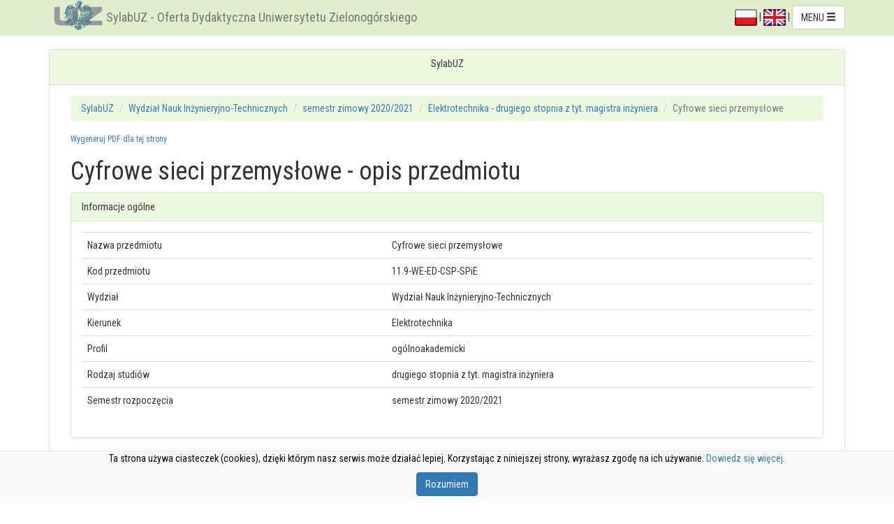

--- FILE ---
content_type: text/html; charset=UTF-8
request_url: https://webapps.uz.zgora.pl/syl/index.php?/course/showCourseDetails/1180653
body_size: 8748
content:
<!DOCTYPE html>
<html lang="pl">
	<head>
		<meta charset="utf-8">
		<meta http-equiv="X-UA-Compatible" content="IE=edge">
		<meta name="viewport" content="width=device-width, initial-scale=1">
		
		<meta name="keywords" content="sylabus, sylabuz, ects, uz, Uniwersytet Zielonogórski, dydaktyka, oferta dydaktyczna, katalog ECTS, uczelnia, katalog przedmiotów, University of Zielona Góra, ECTS catalog, syllabus database, didactic offer">
		<meta name="description" content="SylabUZ - oferta dydaktyczna Uniwersytetu Zielonogórskiego">
		
		<link rel="stylesheet" href="https://webapps.uz.zgora.pl/syl/media/css/bootstrap.min.css">
		
		<link rel="stylesheet" href="https://webapps.uz.zgora.pl/syl/media/css/bootstrap-tag-cloud.css">
		<link rel="stylesheet" href="https://webapps.uz.zgora.pl/syl/media/css/select2.css">
		<link rel="stylesheet" href="https://webapps.uz.zgora.pl/syl/media/css/jquery.datatables.css">
		
		<script src="https://webapps.uz.zgora.pl/syl/media/ckeditor/ckeditor.js"></script>
		
		<script src="https://webapps.uz.zgora.pl/syl/media/js/jquery.min.js"></script>
		<script src="https://webapps.uz.zgora.pl/syl/media/js/bootstrap.min.js"></script>
		<script src="https://webapps.uz.zgora.pl/syl/media/js/bootstrap-tag-cloud.js"></script>
		<script src="https://webapps.uz.zgora.pl/syl/media/js/jquery.md5.js">
		<!-- HTML5 shim and Respond.js for IE8 support of HTML5 elements and media queries -->
		<!--[if lt IE 9]>
		  <script src="https://webapps.uz.zgora.pl/syl/media/js/html5shiv.min.js"></script>
		  <script src="https://webapps.uz.zgora.pl/syl/media/js/respond.min.js"></script>
		  
		<![endif]-->
		<!-- emulate oninput event on IE -->
		<script src="https://webapps.uz.zgora.pl/syl/media/js/jquery.splendid.textchange.js"></script>
		<script src="https://webapps.uz.zgora.pl/syl/media/js/ie10-viewport-bug-workaround.js"></script>
		
		<script src="https://webapps.uz.zgora.pl/syl/media/js/select2.min.js"></script>
				<script src="https://webapps.uz.zgora.pl/syl/media/js/jquery.datatables_pl.min.js"></script>
				
		<link href='https://fonts.googleapis.com/css?family=Roboto+Condensed:400,400italic,700&subset=latin,latin-ext' rel='stylesheet' type='text/css'>
		<link rel="stylesheet" href="https://webapps.uz.zgora.pl/syl/media/css/mystyle.css">
		
		<script src="https://webapps.uz.zgora.pl/syl/media/js/magicsuggest-min.js"></script>
		<link rel="stylesheet" href="https://webapps.uz.zgora.pl/syl/media/css/magicsuggest-min.css">
		
		
		
		<title>
			SylabUZ - Oferta Dydaktyczna Uniwersytetu Zielonogórskiego		</title>
		
	</head>
	<body>
<!--<div id='ajax_loader' style="position: fixed; left: 50%; top: 50%; display: none;">
    <img style="width: 64px; height: 64px; z-index: 1000;" src="https://webapps.uz.zgora.pl/syl/media/img/ajax-win.gif"></img>
</div>-->

<script type="text/javascript">
/*
    jQuery(function ($){
        $(document).ajaxStop(function(){
            $("#ajax_loader").hide();
         });
         $(document).ajaxStart(function(){
             $("#ajax_loader").show();
         });    
    });*/
$body = $("body");

$(document).on({
    ajaxStart: function() { $body.addClass("loading");    },
     ajaxStop: function() { $body.removeClass("loading"); }    
});    
</script>

	
	<script>

		$(document).ready(function() { 
			$('#menu-toggle').on('click',function(e) { /* gdy zmniejszymy stronę to pojawia się przycisk 'pokaż / ukryj menu' - ten skrypt pozwala ustawiać cookie,
														żeby zadecydować, czy po przeładowaniu strony menu ma być widoczne, czy nie*/
				e.preventDefault();
				$('#menu').toggleClass('hidden-sm');
				$('#menu').toggleClass('hidden-xs');
				var d = new Date();
				d.setTime(d.getTime() + (1000*24*60*60*365));
				var expires = "expires="+d.toUTCString()+"; secure; domain=.webapps.uz.zgora.pl;path=/;";				
				if ($('#menu').hasClass('hidden-sm')) {
					document.cookie = "menu-toggled=0; " + expires;
				}
				else {
					document.cookie = "menu-toggled=1; " + expires;
				}
			});
			
			$('#modalLogin').on('keypress', function( e ) {
				if( e.keyCode === 13 ) {
					e.preventDefault();
					$('#i_login_button').click();
				}
			} );
			
			$('#i_login_button').on('click',function(e) {
				e.preventDefault();
				$.ajax({
						type: "POST",
						url: "index.php?/login/checkLogin",
						data: {login: $("#i_login_user").val(), pass: $.md5($("#i_login_pass").val()).toUpperCase()},
						dataType: "json",
						success: function(data){
							if(data.state > 0){
								$("#modalLogin").modal('hide');
								$('#i_form_login').submit();
							}else{
								
								$("#i_login_info_text").text('Nazwa użytkownika i/lub hasło niepoprawne!');
							}
						},
						error: function() {
							$("#i_login_info_text").text('Błąd wykonywania żądania.');
						}
				});	
			});

			$("#modalLogin").on("hidden.bs.modal", function () {
				$('#i_login_user').val('');
				$('#i_login_pass').val('');
				$("#i_login_info_text").text('');
			});
			
			$('#p_login_logout').on('click',function(e) {
				e.preventDefault();
				$.ajax({
						type: "POST",
						url: "index.php?/login/logout",
						data: {},
						dataType: "json",
						success: function(data){
							if(data.state > 0){
								location.reload();
							}else{
								alert('Błąd - nie można wylogować');
							}
						}
				});	
			});
			
		});
	</script>
	
<div class="modal fade" id="modalLogin" tabindex="-1" role="dialog" aria-labelledby="modalLabelTitle" data-backdrop="static">
  <div style="margin-top: 15%" class="modal-dialog" role="document">
    <div class="modal-content">
      <div class="modal-header">
        <button type="button" class="close" data-dismiss="modal" aria-label="Zamknij"><span aria-hidden="true">&times;</span></button>
        <h4 align="center" class="modal-title" id="modalLabelTitle">Zaloguj się do systemu</h4>
      </div>
      <div class="modal-body">
		<p align="center" id="i_login_info_text"></p>
		<form action="https://webapps.uz.zgora.pl/syl/index.php?/course/showCourseDetails/1180653" id="i_form_login" method="post" accept-charset="utf-8">
        <div class="input-group popoverHead" data-title="Użytkownik systemu" data-content="Wprowadź numer identyfikatora lub ID kadra" data-placement="bottom">
		  <span class="input-group-addon" id="spanUser"><i class="glyphicon glyphicon-user"></i></span>
		  <input type="text" id="i_login_user" name="login_user" class="form-control" placeholder="Użytkownik" aria-describedby="spanUser" autocomplete="on">
		</div>
		<div class="input-group popoverHead" data-title="Hasło" data-content="Wprowadź swoje hasło użytkownika" data-placement="bottom">
		  <span class="input-group-addon" id="spanPass"><i class="glyphicon glyphicon-pencil"></i></span>
		  <input type="password" id="i_login_pass" name="login_pass" class="form-control" placeholder="Hasło" aria-describedby="spanPass">
		</div>
		</form>
      </div>
      <div class="modal-footer">
        <button type="button" id="i_login_close" class="btn btn-default" data-dismiss="modal">Zamknij</button>
        <button type="button" id="i_login_button" class="btn btn-primary">Zaloguj</button>
      </div>
    </div>
  </div>
</div>

<script type="text/javascript">
	$(document).ready(function(){

		$('.popoverHead').popover({ trigger: 'hover',html: true}).hover(function(e){
			e.preventDefault();
		});
		
		$(document).on('hover','.popoverHead2',function(e) {
			e.preventDefault();
		});
		$('.popoverHead').on('shown.bs.popover',function() {
			$('.popoverHead2').popover({ trigger: 'focus',html: true, placement: 'bottom'});
		});	
	});
	
</script>
	
	
<div class="navbar navbar-default navbar-fixed-top">
	<div class="container">
		<div class="navbar-header pull-left">
          <div class="hidden-xs hidden-sm">
			<img src="https://webapps.uz.zgora.pl/syl/media/img/logouz.png" alt="" class="img-inline"><a class="navbar-brand" href="https://webapps.uz.zgora.pl/syl/index.php?/main">SylabUZ - Oferta Dydaktyczna Uniwersytetu Zielonogórskiego</a>
		  </div>
		  <div class="visible-xs visible-sm">
			<img src="https://webapps.uz.zgora.pl/syl/media/img/logouz.png" alt="" class="img-inline"><a class="navbar-brand" href="https://webapps.uz.zgora.pl/syl/index.php?/main">SylabUZ</a>
		  </div>
		</div>
		<div class="navbar-header pull-right">
										
				
				  <div class="dropdown" style="padding-top: 8px">
				  
				  <a href="https://webapps.uz.zgora.pl/syl/index.php?/course/changeLanguage/course%2FshowCourseDetails%2F1180653/polski"><img alt="PL" src="[data-uri]"></a>
				  |
				  <a href="https://webapps.uz.zgora.pl/syl/index.php?/course/changeLanguage/course%2FshowCourseDetails%2F1180653/english"><img alt="EN" src="[data-uri]"></a>
				  | 
					  					  <a aria-expanded="false" aria-haspopup="true" role="button" data-toggle="dropdown" class="dropdown-toggle btn btn-default" href="#">
					 MENU <span class="glyphicon glyphicon-menu-hamburger"></span>
					  </a>
					  <ul class="dropdown-menu pull-right">
					  <li class="dropdown-header">Język</li>
												<li><a href="https://webapps.uz.zgora.pl/syl/index.php?/course/changeLanguage/course%2FshowCourseDetails%2F1180653/polski">polski</a></li>
												<li><a href="https://webapps.uz.zgora.pl/syl/index.php?/course/changeLanguage/course%2FshowCourseDetails%2F1180653/english">english</a></li>
											  <li class="divider" role="separator"></li>
					  					  					  						<li><a href="https://webapps.uz.zgora.pl/syl/index.php?/GetAccess">Uzyskaj dane do logowania</a></li>
						<li class="divider" role="separator"></li>
					  						<li>
							<script type="text/javascript">
							<!--
							// Email obfuscator script 2.1 by Tim Williams, University of Arizona
							// Random encryption key feature by Andrew Moulden, Site Engineering Ltd
							// This code is freeware provided these four comment lines remain intact
							// A wizard to generate this code is at http://www.jottings.com/obfuscator/
							{ coded = "o8oDqk.2A6qFBaBD@bA.AVZCB.RW";
							  key = "qMHou6BKxP2EnVOy3k9ArlI7ThpQ1Y4ZbteNLsSia0c8dFwgCWfmGzRUvXj5JD";
							  shift=coded.length;
							  link="";
							  for (i=0; i<coded.length; i++) {
								if (key.indexOf(coded.charAt(i))==-1) {
								  ltr = coded.charAt(i);
								  link += (ltr);
								}
								else {     
								  ltr = (key.indexOf(coded.charAt(i))-shift+key.length) % key.length;
								  link += (key.charAt(ltr));
								}
							  }
							document.write("<a href='mailto:"+link+"'>Raportuj błędy</a>");
							}
							//-->
							</script><noscript><p class="navbar-text">JavaScript jest wyłączony - nie wszystkie funkcjonaalności mogą działać poprawnie!</p></noscript>
						
						</li>						  
						<li class="disabled"><a href="#">Instrukcja użytkownika (dostępna po zalogowaniu)</a></li>
						<li>
														<a href="#" data-toggle="modal" data-target="#modalLogin">Zaloguj</a>
													</li>						
					  
					  </ul>
					</div>
		</div>
	</div>
</div>	
	
	<div class="container">
	
				
		
		<div class=" panel panel-default">
			<div class="panel-heading">
				<p align="center"> SylabUZ</p>

							</div>

			<div class="panel-body">
				
						
	<!--[if lte IE 9]>
			<div class="panel panel-danger">
				<div class="panel-heading"><span class="glyphicon glyphicon-exclamation-sign"></span> Informacja</div>
				<div class="panel-body">Używasz starej, niewspieranej wersji przeglądarki Internet Explorer - strona może wyglądać, lub działać niepoprawnie. Proszę zaktualizować przeglądarkę do wersji 11, badź (zwłaszcza w przypadku systemu Windows XP) zainstalować jedną z nowoczesnych przeglądarek, takich jak <a target="_blank" href="https://www.google.pl/chrome/browser/">Google Chrome</a>, czy <a href="https://www.mozilla.org/pl/firefox/new" target="_blank">Mozilla Firefox</a>.</div>
			</div>	
	<![endif]--> 	 <div class="container-fluid">
						 <ol class="breadcrumb">
				<li><a href="https://webapps.uz.zgora.pl/syl/index.php?/main">SylabUZ</a></li>
				<li><a href="https://webapps.uz.zgora.pl/syl/index.php?/main/offerFacultyDetails/1763">Wydział Nauk Inżynieryjno-Technicznych</a></li>
				<li><a href="https://webapps.uz.zgora.pl/syl/index.php?/main/offerFacultyDetails/1763/111">semestr zimowy 2020/2021</a></li>
				<li><a href="https://webapps.uz.zgora.pl/syl/index.php?/main/studyPlan/59576">Elektrotechnika  -  drugiego stopnia z tyt. magistra inżyniera</a></li>
				<li class="active">Cyfrowe sieci przemysłowe</li>
			</ol>
			 
			 			
			<h6 class="small"><a href="https://webapps.uz.zgora.pl/syl/index.php?/course/showCourseDetails/1180653/1">Wygeneruj PDF dla tej strony</a></h6>
		
	
	
	<h1>Cyfrowe sieci przemysłowe - opis przedmiotu</h1>	
					
				<p class="text-center">
					
		</p>
			
	
				
		<div class="panel panel-default">
			<div class="panel-heading">Informacje ogólne</div>
			<div class="panel-body">
				<table class="table table-hover">
					<colgroup>
						<col class="col-sm-5">
						<col class="col-sm-7">
					</colgroup>
					<tbody>
						<tr>
							<td>Nazwa przedmiotu</td>
							<td>Cyfrowe sieci przemysłowe</td>
						</tr>					
						<tr>
							<td>Kod przedmiotu</td>
							<td>11.9-WE-ED-CSP-SPiE </td>
						</tr>					
						<tr>
							<td>Wydział</td>
							<td>
														Wydział Nauk Inżynieryjno-Technicznych														</td>
						</tr>
						<tr>
														<td>Kierunek</td>
														<td>Elektrotechnika </td>
						</tr>
												<tr>
							<td>Profil</td>
							<td>ogólnoakademicki</td>
						</tr>						
												<!--<tr>
							<td>System studiów</td>
							<td>stacjonarne</td>
						</tr>-->
						<tr>
							<td>Rodzaj studiów</td>
							<td>drugiego stopnia z tyt. magistra inżyniera</td>
						</tr>
						<tr>
							<td>Semestr rozpoczęcia</td>
							<td>semestr zimowy 2020/2021</td>
						</tr>
												
					</tbody>
				</table>
			</div>
		</div>	
		
		<div class="panel panel-default">
			<div class="panel-heading">Informacje o przedmiocie</div>
			<div class="panel-body">
				<table class="table table-hover">
					<colgroup>
						<col class="col-sm-5">
						<col class="col-sm-7">
					</colgroup>				
					<tbody>
												<tr>
							<td>Semestr</td>
							<td>3</td>
						</tr>		
												<tr>
							<td>Liczba punktów ECTS do zdobycia</td>
							<td>4 </td>
						</tr>	
												
						<tr>
							<td>Typ przedmiotu</td>
							<td>obieralny</td>
						</tr>			
						<tr>
							<td>Język nauczania</td>
							<td>polski</td>
						</tr>							
						<tr>
							<td>Sylabus opracował</td>
							<td>
																	<ul>
																					<li>dr inż. Adam Markowski</li>
																					<li>dr inż. Leszek Furmankiewicz</li>
																			</ul>
															</td>
						</tr>	
					</tbody>
				</table>
			</div>
		</div>		
		
		
		<div class="panel panel-default">
			<div class="panel-heading">Formy zajęć</div>
			<div class="panel-body">
				<table class="table table-hover">
					<colgroup>
						<col class="col-sm-2">
						<col class="col-sm-2">
						<col class="col-sm-2">						
						<col class="col-sm-2">
						<col class="col-sm-2">						
						<col class="col-sm-2">
					</colgroup>				
					<thead>
						<tr>
							<td><strong>Forma zajęć</strong></td>
							<td><strong>Liczba godzin w semestrze (stacjonarne)</strong></td>
							<td><strong>Liczba godzin w tygodniu (stacjonarne)</strong></td>
							<td><strong>Liczba godzin w semestrze (niestacjonarne)</strong></td>
							<td><strong>Liczba godzin w tygodniu (niestacjonarne)</strong></td>							
							<td><strong>Forma zaliczenia</strong></td>
						</tr>
					</thead>
					<tbody>
													<tr>
								<td>
																			Laboratorium																	</td>
									
								<td>30</td>
								<td>2</td>
								<td>18</td>
								<td>1,2</td>
								<td>Zaliczenie na ocenę</td>
							</tr>
													<tr>
								<td>
																			Wykład																	</td>
									
								<td>30</td>
								<td>2</td>
								<td>18</td>
								<td>1,2</td>
								<td>Zaliczenie na ocenę</td>
							</tr>
											</tbody>
				</table>
			</div>
		</div>				
		<h2>Cel przedmiotu</h2>
					<p><p>- zapoznanie studentów z podstawowymi rozwiązaniami stosowanymi w obszarze komputerowych sieci przemysłowych,</p>

<p>- ukształtowanie podstawowych umiejętności w zakresie oprogramowania szeregowych interfejsów cyfrowych stosowanych w automatyce przemysłowej,</p>

<p>- ukształtowanie podstawowych umiejętności w zakresie  określania właściwości czasowych rozproszonych systemów pomiarowo – sterujących.</p>
</p>
				<h2>Wymagania wstępne</h2>
		<button id="b_save_wym" style="display:none" class="btn btn-success button-right">Zapisz zmiany</button>
					<p><p>Podstawy programowania, Systemy mikroprocesorowe.</p>
</p>		
				<h2>Zakres tematyczny</h2>
					<p><p>Ewolucja systemów pomiarowo-sterujących. Architektury komputerowych sieci przemysłowych. Topologia sieci przemysłowych. Media transmisyjne. Metody dostępu do nośnika w sieciach przemysłowych. Master - Slave, Token-Passing, CSMA, TDMA.</p>

<p>Standardowe protokoły komunikacyjne. Charakterystyka standardowych protokołów komunikacyjnych PROFIBUS, MODBUS, CAN, LonWorks i INTERBUS-S, ASI, HART.</p>

<p>Ethernet przemysłowy. Charakterystyka wybranych rozwiązań: PROFINET, EtherCAT, Powerlink. Technologie internetowe w komputerowych sieciach przemysłowych. Dedykowane serwery WWW.</p>

<p>Analiza właściwości komunikacyjnych i parametrów czasowych wybranych protokołów. Determinizm czasowy w sieciach przemysłowych. Urządzenia sieci przemysłowych. Konwertery, wzmacniacze, koncentratory, węzły, routery, mosty i bramy. Integracja sieci przemysłowych z lokalnymi sieciami komputerowymi.</p>

<p>Oprogramowanie narzędziowe do tworzenia inteligentnych urządzeń pracujących w węzłach sieci przemysłowej. Oprogramowanie szeregowych interfejsów cyfrowych w zakresie wymian danych z urządzeniami automatyki przemysłowej. Integracja i zarządzanie sieci przemysłowych. Metody integracji sieci przemysłowych.</p>

<p>Standaryzacja środowiska sieci przemysłowej. Specyfika obszarów zastosowań poszczególnych standardów. Elementy projektowania sieci przemysłowych.</p>
</p>
				<h2>Metody kształcenia</h2>	
					<p><p>wykład: wykład konwencjonalny<br>
laboratorium: ćwiczenia laboratoryjne</p>
</p>	
				
	
		<h2>Efekty uczenia się i metody weryfikacji osiągania efektów uczenia się</h2>
		
			<table class="table table-hover">
				<colgroup>
					<col class="col-sm-4">
					<col class="col-sm-2">
					<col class="col-sm-4">
					<col class="col-sm-2">
				</colgroup>
				<thead>
					<tr>
						<td><strong>Opis efektu</strong></td>
						<td><strong>Symbole efektów</strong></td>
						<td><strong>Metody weryfikacji</strong></td>
						<td><strong>Forma zajęć</strong></td>
					</tr>
				</thead>
				<tbody id="effectsBody"></tbody>
			</table>
				
		
		<h2>Warunki zaliczenia</h2>
					<p><p>Wykład - warunkiem zaliczenia jest uzyskanie pozytywnej oceny z zaliczenia  przeprowadzonego w formie pisemnej lub/i ustnej.<br>
Laboratorium - warunkiem zaliczenia jest uzyskanie pozytywnych ocen ze wszystkich ćwiczeń laboratoryjnych, przewidzianych do realizacji w ramach programu laboratorium.</p>

<p>Składowe oceny końcowej = wykład: 50% + laboratorium: 50%</p>
</p>	
						
		
		<!-- <h2>Obciążenie pracą</h2> -->
				
		
		<h2>Literatura podstawowa</h2>
					<p><ol>
 <li>Mielczarek W.: Szeregowe interfejsy cyfrowe, Helion, Gliwice, 1999.</li>
 <li>Nawrocki W.: Komputerowe systemy pomiarowe, WKŁ, Warszawa, 2002.</li>
 <li>Sacha K.: Sieci miejscowe Profibus. MIKOM, Warszawa 1998.</li>
 <li>Winiecki W.: Organizacja komputerowych systemów pomiarowych, Oficyna Wydawnicza Politechniki Warszawskiej, Warszawa, 1997.</li>
 <li>Lesiak P., Świsulski D.: Komputerowa Technika Pomiarowa w przykładach, Agenda Wydawnicza PAK, Warszawa, 2002.</li>
 <li>Nawrocki W.: Rozproszone systemy pomiarowe, WKŁ, Warszawa 2006.</li>
 <li>Kwiecień R. Komputerowe systemy automatyki przemysłowej, Helion, Gliwice 2012</li>
</ol>
</p>
					
		
		<h2>Literatura uzupełniająca</h2>
					<p><p>Każdorazowo ustalana przez prowadzącego.</p>
</p>
			

		<h2>Uwagi</h2>
					<p></p>
				
		
		<br/>
		<p>Zmodyfikowane przez  dr inż. Adam Markowski (ostatnia modyfikacja: 26-04-2020 17:54)</p>
	</div>


	
<script type="text/javascript">
	
	function loadEffects() {
		var jReq=$.get("https://webapps.uz.zgora.pl/syl/index.php?/Course/refreshEffectsList/1180653/0"+'/1/'+Math.random());
		jReq
		.done(function(data) {
			$('#effectsBody').html(data);
			$('.my_popover').popover({ trigger: 'click',html: true}).click(function(e){
				e.preventDefault();
			});
			
			$(document).on('click','.my_popover2',function(e) {
				e.preventDefault();
			});
			$('.my_popover').on('shown.bs.popover',function() {
				$('.my_popover2').popover({ trigger: 'focus',html: true, placement: 'bottom'});
			});							
		})
		.fail(function() {
			$('#effectsBody').html('Błąd wykonywania żądania.');
		});		
	}
	
	$(document).ready(function(){
		loadEffects();
		
			});
</script>


					</div> <!-- panel body -->
				</div> <!-- panel default -->
		</div> <!-- container -->	

	
<div class="navbar navbar-default navbar-bottom">
	<div class="container">
		<div class="navbar-header pull-left">
			  <div class="hidden-xs hidden-sm">
				<img src="https://webapps.uz.zgora.pl/syl/media/img/logouz.png" alt="" class="img-inline"><a class="navbar-brand" href="https://webapps.uz.zgora.pl/syl/index.php?/main">SylabUZ - Oferta Dydaktyczna Uniwersytetu Zielonogórskiego</a>
			  </div>
			  <div class="visible-xs visible-sm">
				<img src="https://webapps.uz.zgora.pl/syl/media/img/logouz.png" alt="" class="img-inline"><a class="navbar-brand" href="https://webapps.uz.zgora.pl/syl/index.php?/main">SylabUZ</a>
			  </div>
		</div>
		<div class="navbar-header pull-right">
		  <p class="navbar-text"><small>(Build 175)</small> &copy; 2016 Centrum Komputerowe - Uniwersytet Zielonogórski</p>
		</div>
	</div>
</div>	
	
		
				<script>
			function cookieHide() {
				var d = new Date();
				d.setTime(d.getTime() + (1000*24*60*60*365));
				var expires = "expires="+d.toUTCString()+"; secure; domain=.webapps.uz.zgora.pl;path=/;";				
				document.cookie = "cookie-accepted=yes; " + expires;
				$('#cookie_info').fadeOut('fast');
			}
		</script>
		<div id="cookie_info">
			<div class="container text-center">
					<p>Ta strona używa ciasteczek (cookies), dzięki którym nasz serwis może działać lepiej. Korzystając z niniejszej strony, wyrażasz zgodę na ich używanie. <a href="http://wszystkoociasteczkach.pl" target="_blank">Dowiedz się więcej</a>.</p>
					<p><button class="btn btn-primary" onclick="cookieHide()">Rozumiem</button></p>
			</div>
		</div>
				
		<div class="modalLoading"><!-- Place at bottom of page --></div>
	</body>
</html>

--- FILE ---
content_type: text/html; charset=UTF-8
request_url: https://webapps.uz.zgora.pl/syl/index.php?/Course/refreshEffectsList/1180653/0/1/0.66609791499543
body_size: 854
content:
				<tr>
					<td>Potrafi scharakteryzować podstawowe rozwiązania z obszaru cyfrowych sieci przemysłowych<br><br>
					
										</td>
					<td>
						<ul>
																											<li><a href="" class="my_popover" data-title="K_W12 (kategoria: wiedza)"
							data-content="ma pogłębioną specjalistyczną wiedzę w zakresie wybranej specjalności<br><br>Lista efektów obszarowych: " id="i_popover_15587">K_W12</a></li>
												</ul>
					</td>
					<td>
						<ul>
															<li>kolokwium</li>
															<li>sprawdzian</li>
														

													</ul>
					</td>
					<td>
						<ul>
																					<li>Wykład</li>
															
													
						</ul>
					</td>
							<tr>
					<td>Rozumie cel stosowania cyfrowych sieci przemysłowych<br><br>
					
										</td>
					<td>
						<ul>
																											<li><a href="" class="my_popover" data-title="K_W12 (kategoria: wiedza)"
							data-content="ma pogłębioną specjalistyczną wiedzę w zakresie wybranej specjalności<br><br>Lista efektów obszarowych: " id="i_popover_15587">K_W12</a></li>
												</ul>
					</td>
					<td>
						<ul>
															<li>kolokwium</li>
															<li>sprawdzian</li>
														

													</ul>
					</td>
					<td>
						<ul>
																					<li>Wykład</li>
															
													
						</ul>
					</td>
							<tr>
					<td>Potrafi przeprowadzić analizę właściwości komunikacyjnych przedstawionego systemu pomiarowo sterującego<br><br>
					
										</td>
					<td>
						<ul>
																											<li><a href="" class="my_popover" data-title="K_U13 (kategoria: umiejętności)"
							data-content="potrafi wykorzystać pogłębioną specjalistyczną wiedzę do organizowania zadań związanych z wybraną specjalnością <br><br>Lista efektów obszarowych: " id="i_popover_15600">K_U13</a></li>
												</ul>
					</td>
					<td>
						<ul>
															<li>kolokwium</li>
															<li>sprawdzian</li>
														

													</ul>
					</td>
					<td>
						<ul>
																					<li>Wykład</li>
															
													
						</ul>
					</td>
							<tr>
					<td>Potrafi skonfigurować i wykorzystać podstawowe szeregowe interfejsy cyfrowe w celu oprogramowania wymiany danych z urządzeniami automatyki przemysłowej<br><br>
					
										</td>
					<td>
						<ul>
																											<li><a href="" class="my_popover" data-title="K_U13 (kategoria: umiejętności)"
							data-content="potrafi wykorzystać pogłębioną specjalistyczną wiedzę do organizowania zadań związanych z wybraną specjalnością <br><br>Lista efektów obszarowych: " id="i_popover_15600">K_U13</a></li>
												</ul>
					</td>
					<td>
						<ul>
															<li>bieżąca kontrola na zajęciach</li>
															<li>wykonanie sprawozdań laboratoryjnych</li>
														

													</ul>
					</td>
					<td>
						<ul>
																					<li>Laboratorium</li>
															
													
						</ul>
					</td>
			

--- FILE ---
content_type: text/css
request_url: https://webapps.uz.zgora.pl/syl/media/css/bootstrap-tag-cloud.css
body_size: 997
content:
#tag-cloud {
	width: 285px;
	margin-left: 0;
}
.tag-cloud {
    background-color: #999999;
    -webkit-border-radius: 3px;
	   -moz-border-radius: 3px;
	        border-radius: 3px;
    color: #FFFFFF;
    cursor: pointer;
    display: inline-block;
    font-size: 11.844px;
    font-weight: bold;
    line-height: 21px;
    margin: 2px 3px 2px 2px;
    padding: 1px 4px 2px;
    text-shadow: 0 -1px 0 rgba(0, 0, 0, 0.25);
    vertical-align: baseline;
}
.tag-cloud:after {
    color: #000000;
    content: " ×";
    font-size: 20px;
    font-weight: bold;
    line-height: 16px;
    opacity: 0.2;
	position: relative;
    text-shadow: 0 1px 0 #FFFFFF;
	top: 1px;
}

	/* Colors */

.tag-cloud.tag-cloud-info {
    background-color: #3A87AD;
}
.tag-cloud.tag-cloud-success {
    background-color: #468847;
}
.tag-cloud.tag-cloud-warning {
    background-color: #F89406;
}
.tag-cloud.tag-cloud-danger {
    background-color: #B94A48;
}
.tag-cloud.tag-cloud-inverse {
    background-color: #333333;
}

--- FILE ---
content_type: text/css
request_url: https://webapps.uz.zgora.pl/syl/media/css/jquery.datatables.css
body_size: 1132
content:

.dataTables_wrapper {
	position: relative;
	clear: both;
	margin-bottom: 15px;
}

.dataTables_wrapper::after {
	clear: both;
	display: block;
	content: '';
}

.dataTables_length {
	float: left;
	margin-bottom: 10px;
}

.dataTables_length::after {
	clear: both;
	display: block;
	content: '';
}

.dataTables_length label {
	display: inline-block;
}

.dataTable {
	display: inline-table;
	margin-bottom: 15px;
}

.dataTable:before {
	display: block;
	clear: both;
	content: '';
}

.dataTable thead > tr > th {
	background-color: transparent;
	background-repeat: no-repeat;
	background-position: 97% center;
}

.dataTables_filter {
	float: right;
	text-align: right;
	margin-bottom: 10px;
}

.dataTables_filter:after {
	display: block;
	clear: both;
	content: '';
}

.dataTables_filter input {
	border: 1px solid #ddd;
	padding: 10px;
	font-zize: 13px;
	-moz-border-radius: 3px;
	-webkit-border-radius: 3px;
	border-radius: 3px;
	margin-left: 5px;
}

.dataTables_filter input:focus {
	border-color: #999;
	-moz-box-shadow: 3px 3px 0 rgba(0,0,0,0.05);
	-webkit-box-shadow: 3px 3px 0 rgba(0,0,0,0.05);
	box-shadow: 3px 3px 0 rgba(0,0,0,0.05);
}

.dataTables_info {
	clear: both;
	float: left;
}

.dataTables_paginate {
	float: right;
	text-align: right;
}

.dataTables_paginate a.paginate_button,
.dataTables_paginate a.paginate_active {
	border: 1px solid #ddd;
	padding: 6px 12px;
	margin-right: 5px;
	cursor: pointer;
	color: #636E7B;
	line-height: 21px;
	float: left;
	position: relative;
	background: #fff;
	display: inline-block;
	-moz-border-radius: 3px;
	-webkit-border-radius: 3px;
	border-radius: 3px;
}

.dataTables_paginate > li:first-child > a,
.dataTables_paginate > li:first-child > span {
	border-bottom-left-radius: 3px;
	border-top-left-radius: 3px;
}

.dataTables_paginate a.paginate_button:hover {
	text-decoration: none !important;
	background-color: #E4E7EA;
}

.dataTables_paginate a.current,
.dataTables_paginate a.current:hover {
	background-color: #1CAF9A;
	border-color: #1CAF9A;
	color: #fff;
}

.dataTables_paginate a:focus {
	text-decoration: none;
}

.dataTables_paginate a.last {
	margin-right: 0;
}

/* Two button pagination - previous / next */
.paginate_disabled_previous,
.paginate_enabled_previous,
.paginate_disabled_next,
.paginate_enabled_next {
	float: left;
	cursor: pointer;
	padding: 6px 15px;
	display: inline-block;
	-moz-border-radius: 3px;
	-webkit-border-radius: 3px;
	border-radius: 3px;
	color: #666;
}

.paginate_enabled_previous,
.paginate_enabled_next {
	color: #fff;
	background: #428BCA;
	border: 1px solid #357EBD;
}

.paginate_enabled_previous:hover,
.paginate_enabled_next:hover {
	color: #fff;
	background: #3276B1;
	border-color: #285E8E;
	color: #fff;
	text-decoration: none;
}

.paginate_disabled_previous,
.paginate_disabled_next {
	border: 1px solid #ccc;
	background-color: #ddd;
	color: #999;
}

.paginate_disabled_previous:hover,
.paginate_disabled_next:hover {
	text-decoration: none;
	color: #999;
	cursor: default;
}

.paginate_disabled_next,
.paginate_enabled_next {
	margin-left: 5px;
}


/* Full number pagination */
.paging_full_numbers {
	line-height: 21px;
	
}
.paging_full_numbers a:active {
	outline: none
}
.paging_full_numbers a:hover {
	text-decoration: none;
}

.paginate_button_disabled {
	opacity: 0.5;
}

.paginate_button_disabled:hover {
	cursor: default !important;
	background-color: #fff !important;
}


/*
 * Processing indicator
 */
.dataTables_processing {
	position: absolute;
	top: 50%;
	left: 50%;
	width: 250px;
	height: 30px;
	margin-left: -125px;
	margin-top: -15px;
	padding: 14px 0 2px 0;
	border: 1px solid #ddd;
	text-align: center;
	color: #999;
	font-size: 14px;
	background-color: white;
}


/*
 * Sorting
 */
.sorting {
	background-image: url('../img/sort_both.png');
}

.sorting_asc {
	background-image: url('../img/sort_asc.png');
}

.sorting_desc {
	background-image: url('../img/sort_desc.png');
}

.sorting_asc_disabled {
	background-image: url('../img/sort_asc_disabled.png');
}

.sorting_desc_disabled {
	background-image: url('../img/sort_desc_disabled.png');
}
 
table.dataTable thead th:active,
table.dataTable thead td:active {
	outline: none;
}


/*
 * Scrolling
 */
.dataTables_scroll {
	clear: both;
}

.dataTables_scrollBody {
	*margin-top: -1px;
	-webkit-overflow-scrolling: touch;
}



--- FILE ---
content_type: text/css
request_url: https://webapps.uz.zgora.pl/syl/media/css/mystyle.css
body_size: 629
content:
.img-inline {
	display:inline;
	float:left;
}
.mysmall {
	font-size: 8pt !important;
}
.myinline {
	display: inline !important;
}
body {
	padding-top: 70px;
}
.top15 {
 margin-top: 15px;
}

div#cookie_info {
   position: fixed;
   border-top: 1px solid #E7E7E7;
   background: #F9F9F9;
   color: black;
   width: 100%;
   left: 0;
   bottom: 0 !important;
}
.label-as-badge {
    border-radius: 1em;
}

* {
font-family: 'Roboto Condensed', sans-serif;
}

.warning_img_24_24{
	width: 24px;
	height: 24px;	
}

.warning_img {
    background: url('../img/exclamation-mark-300x300.png');
    background-size: 32px 32px;
    background-repeat: no-repeat;
	width: 32px;
	height: 32px;
}

.button-right{
	float:right;
}

.modalLoading {
    display:    none;
    position:   fixed;
    z-index:    10000;
    top:        0;
    left:       0;
    height:     100%;
    width:      100%;
    background: rgba( 255, 255, 255, .8 ) 
                url('../img/ajax-win.gif') 
                50% 50% 
                no-repeat;
}

/* When the body has the loading class, we turn
   the scrollbar off with overflow:hidden */
body.loading {
    overflow: hidden;   
}

/* Anytime the body has the loading class, our
   modal element will be visible */
body.loading .modalLoading {
    display: block;
}

--- FILE ---
content_type: application/javascript
request_url: https://webapps.uz.zgora.pl/syl/media/js/bootstrap-tag-cloud.js
body_size: 1634
content:
/* =========================================================
 * bootstrap-tag-cloud.js 
 * http://www.collectivepush.com/plugins/bootstrap/
 * =========================================================
 * Copyright 2012 Collective Push
 *
 *Permission is hereby granted, free of charge, to any person obtaining a copy
 *of this software and associated documentation files (the "Software"), to deal
 *in the Software without restriction, including without limitation the rights
 *to use, copy, modify, merge, publish, distribute, sublicense, and/or sell
 *copies of the Software, and to permit persons to whom the Software is
 *furnished to do so, subject to the following conditions:

 *The above copyright notice and this permission notice shall be included in
 *all copies or substantial portions of the Software.

 *THE SOFTWARE IS PROVIDED "AS IS", WITHOUT WARRANTY OF ANY KIND, EXPRESS OR
 *IMPLIED, INCLUDING BUT NOT LIMITED TO THE WARRANTIES OF MERCHANTABILITY,
 *FITNESS FOR A PARTICULAR PURPOSE AND NONINFRINGEMENT. IN NO EVENT SHALL THE
 *AUTHORS OR COPYRIGHT HOLDERS BE LIABLE FOR ANY CLAIM, DAMAGES OR OTHER
 *LIABILITY, WHETHER IN AN ACTION OF CONTRACT, TORT OR OTHERWISE, ARISING FROM,
 *OUT OF OR IN CONNECTION WITH THE SOFTWARE OR THE USE OR OTHER DEALINGS IN
 *THE SOFTWARE.
 * ========================================================= */
var licznik=0;
 
// Add listener for tag removals
$(document).on('click','.tag-cloud', function removeTag(){ 
	licznik = licznik-1;
	$("#s_ds_wybor").append($('<option>', { value : $(this).val() }).text($(this).text())); 
	$(this).remove(); 
});


// Find out which containers we have on this document and setup proper bindings
$(document).ready(function() {
	if ( $("#tag").length > 0 ) { addTagBindings('#tag'); }

	if ( $("#tag-info").length > 0 ) { addTagBindings('#tag-info');	}

	if ( $("#tag-success").length > 0 ) { addTagBindings('#tag-success'); }

	if ( $("#tag-warning").length > 0 ) { addTagBindings('#tag-warning'); }

	if ( $("#tag-danger").length > 0 ) { addTagBindings('#tag-danger');	}
	
	if ( $("#tag-inverse").length > 0 ) { addTagBindings('#tag-inverse');	}				

});


// Dynamically apply bindings based on the type of tag cloud that was
// detected on the page that includes this .js module
function addTagBindings(id) {
		
		$(id + ' > button').click(function(){ 
			if(licznik<5){
				addTag(id);
				$("#s_ds_wybor option:selected").remove();	
				
			}			
		});
		$(id + ' > input').keyup(function (e) {  if (e.keyCode == 13) { addTag(id); }  });	
		licznik = licznik + 1;	
}


// Dynamically adjust append code based on what type of tagClass
// need to be applied when the tag element is added to the dom
function addTag(id) {
	//var Tag = $(id + ' > input').val();
	var Tag = $("#s_ds_wybor option:selected").text();
	var TagId = $("#s_ds_wybor option:selected").val();
	var tagClass = '';

	if(licznik<5){
		// Setup our class based on what type of container we have everything inside 
		if (id == '#tag') { tagClass = 'tag-cloud'; }
		if (id == '#tag-info') { tagClass = 'tag-cloud tag-cloud-info'; }
		if (id == '#tag-success') { tagClass = 'tag-cloud tag-cloud-success'; }
		if (id == '#tag-warning') { tagClass = 'tag-cloud tag-cloud-warning'; }
		if (id == '#tag-danger') { tagClass = 'tag-cloud tag-cloud-danger'; }
		if (id == '#tag-inverse') { tagClass = 'tag-cloud tag-cloud-inverse'; }

		// If there is no value in the input field then don't do anything
		if (Tag != '') {

			// Append tag with proper styling into the tag cloud 
			$('<li value="'+TagId+'" class="'+tagClass+'">'+Tag+'<input type="hidden" name="ds[]" value="' + TagId+ '"/> </li>').appendTo("#tag-cloud");

			// Clear input back to nothing
			$(id + ' > input').val('');		

		}	
	licznik = licznik + 1;
	}

}